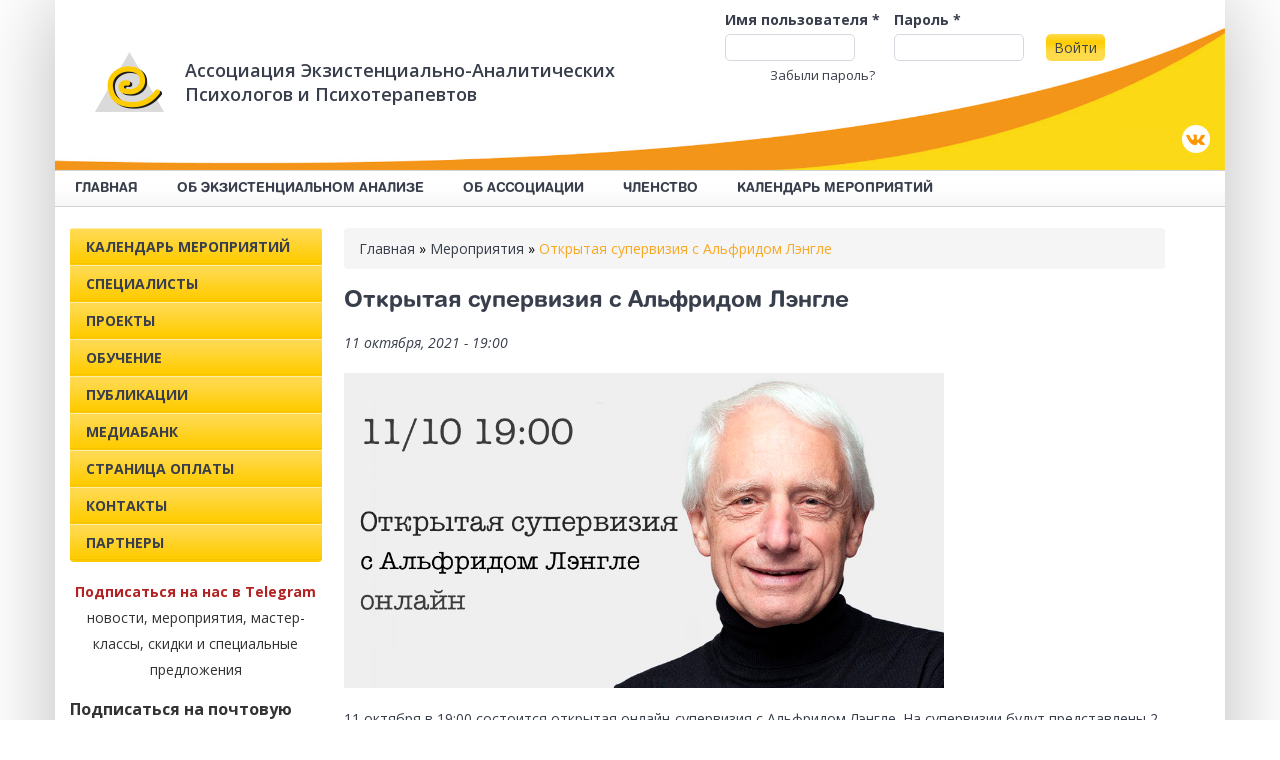

--- FILE ---
content_type: text/html; charset=utf-8
request_url: https://aeapp.ru/events/otkrytaya-superviziya-s-alfridom-lengle-4
body_size: 30474
content:

<!DOCTYPE html PUBLIC "-//W3C//DTD XHTML+RDFa 1.0//EN"
    "http://www.w3.org/MarkUp/DTD/xhtml-rdfa-1.dtd">
<html xmlns="http://www.w3.org/1999/xhtml" xml:lang="ru" version="XHTML+RDFa 1.0"
      dir="ltr"
  xmlns:content="http://purl.org/rss/1.0/modules/content/"
  xmlns:dc="http://purl.org/dc/terms/"
  xmlns:foaf="http://xmlns.com/foaf/0.1/"
  xmlns:og="http://ogp.me/ns#"
  xmlns:rdfs="http://www.w3.org/2000/01/rdf-schema#"
  xmlns:sioc="http://rdfs.org/sioc/ns#"
  xmlns:sioct="http://rdfs.org/sioc/types#"
  xmlns:skos="http://www.w3.org/2004/02/skos/core#"
  xmlns:xsd="http://www.w3.org/2001/XMLSchema#">

<head profile="http://www.w3.org/1999/xhtml/vocab">
    <meta http-equiv="Content-Type" content="text/html; charset=utf-8" />
<link rel="shortcut icon" href="https://aeapp.ru/misc/favicon.ico" type="image/vnd.microsoft.icon" />
<link rel="shortlink" href="/node/386" />
<link rel="canonical" href="/events/otkrytaya-superviziya-s-alfridom-lengle-4" />
<meta name="Generator" content="Drupal 7 (http://drupal.org)" />
    <title>Открытая супервизия с Альфридом Лэнгле | Ассоциация Экзистенциально-Аналитических Психологов и Психотерапевтов</title>
    <script type="text/javascript" src="//code.jquery.com/jquery-1.10.2.min.js"></script>
<script type="text/javascript">
<!--//--><![CDATA[//><!--
window.jQuery || document.write("<script src='/sites/all/modules/jquery_update/replace/jquery/1.10/jquery.min.js'>\x3C/script>")
//--><!]]>
</script>
<script type="text/javascript" src="https://aeapp.ru/misc/jquery.once.js?v=1.2"></script>
<script type="text/javascript" src="https://aeapp.ru/misc/drupal.js?sso032"></script>
<script type="text/javascript" src="https://aeapp.ru/sites/default/files/languages/ru_0UMEqcpyChDzkYGGEsgAAt9sTTmw2Q5XuFGaN3tL-qY.js?sso032"></script>
<script type="text/javascript" src="https://aeapp.ru/misc/form.js?sso032"></script>
<script type="text/javascript" src="https://aeapp.ru/misc/collapse.js?sso032"></script>
<script type="text/javascript" src="https://aeapp.ru/sites/all/themes/aeapp/js/jquery-ui.min.js?sso032"></script>
<script type="text/javascript" src="https://aeapp.ru/sites/all/themes/aeapp/js/swiper.jquery.min.js?sso032"></script>
<script type="text/javascript" src="https://aeapp.ru/sites/all/themes/aeapp/js/html5shiv.min.js?sso032"></script>
<script type="text/javascript" src="https://aeapp.ru/sites/all/themes/aeapp/js/jquery.noty.packaged.js?sso032"></script>
<script type="text/javascript" src="https://aeapp.ru/sites/all/themes/aeapp/js/custom.js?sso032"></script>
<script type="text/javascript">
<!--//--><![CDATA[//><!--
jQuery.extend(Drupal.settings, {"basePath":"\/","pathPrefix":"","ajaxPageState":{"theme":"aeapp","theme_token":"wj32AkgK7yj7Y65_863r_SFWp6LUKHSKG7qKNu7kJt8","js":{"\/\/code.jquery.com\/jquery-1.10.2.min.js":1,"0":1,"misc\/jquery.once.js":1,"misc\/drupal.js":1,"public:\/\/languages\/ru_0UMEqcpyChDzkYGGEsgAAt9sTTmw2Q5XuFGaN3tL-qY.js":1,"misc\/form.js":1,"misc\/collapse.js":1,"sites\/all\/themes\/aeapp\/js\/jquery-ui.min.js":1,"sites\/all\/themes\/aeapp\/js\/swiper.jquery.min.js":1,"sites\/all\/themes\/aeapp\/js\/html5shiv.min.js":1,"sites\/all\/themes\/aeapp\/js\/jquery.noty.packaged.js":1,"sites\/all\/themes\/aeapp\/js\/custom.js":1},"css":{"modules\/system\/system.base.css":1,"modules\/system\/system.menus.css":1,"modules\/system\/system.messages.css":1,"sites\/all\/modules\/calendar\/css\/calendar_multiday.css":1,"modules\/comment\/comment.css":1,"sites\/all\/modules\/date\/date_repeat_field\/date_repeat_field.css":1,"modules\/field\/theme\/field.css":1,"modules\/node\/node.css":1,"modules\/search\/search.css":1,"modules\/user\/user.css":1,"sites\/all\/modules\/views\/css\/views.css":1,"sites\/all\/modules\/ckeditor\/css\/ckeditor.css":1,"sites\/all\/modules\/ctools\/css\/ctools.css":1,"sites\/all\/modules\/taxonomy_access\/taxonomy_access.css":1,"\/\/fonts.googleapis.com\/css?family=Open+Sans:300italic,400italic,600italic,700italic,800italic,400,700,300,600,800\u0026subset=latin,cyrillic-ext":1,"sites\/all\/themes\/aeapp\/css\/bootstrap.min.css":1,"sites\/all\/themes\/aeapp\/css\/normalize.css":1,"sites\/all\/themes\/aeapp\/css\/fonts.css":1,"sites\/all\/themes\/aeapp\/css\/styles.css":1,"sites\/all\/themes\/aeapp\/css\/swiper.min.css":1,"sites\/all\/themes\/aeapp\/css\/font-awesome.min.css":1}},"urlIsAjaxTrusted":{"\/events\/otkrytaya-superviziya-s-alfridom-lengle-4?destination=node\/386":true}});
//--><!]]>
</script>
    <style type="text/css" media="all">
@import url("https://aeapp.ru/modules/system/system.base.css?sso032");
@import url("https://aeapp.ru/modules/system/system.menus.css?sso032");
@import url("https://aeapp.ru/modules/system/system.messages.css?sso032");
</style>
<style type="text/css" media="all">
@import url("https://aeapp.ru/sites/all/modules/calendar/css/calendar_multiday.css?sso032");
@import url("https://aeapp.ru/modules/comment/comment.css?sso032");
@import url("https://aeapp.ru/sites/all/modules/date/date_repeat_field/date_repeat_field.css?sso032");
@import url("https://aeapp.ru/modules/field/theme/field.css?sso032");
@import url("https://aeapp.ru/modules/node/node.css?sso032");
@import url("https://aeapp.ru/modules/search/search.css?sso032");
@import url("https://aeapp.ru/modules/user/user.css?sso032");
@import url("https://aeapp.ru/sites/all/modules/views/css/views.css?sso032");
@import url("https://aeapp.ru/sites/all/modules/ckeditor/css/ckeditor.css?sso032");
</style>
<style type="text/css" media="all">
@import url("https://aeapp.ru/sites/all/modules/ctools/css/ctools.css?sso032");
@import url("https://aeapp.ru/sites/all/modules/taxonomy_access/taxonomy_access.css?sso032");
</style>
<link type="text/css" rel="stylesheet" href="//fonts.googleapis.com/css?family=Open+Sans:300italic,400italic,600italic,700italic,800italic,400,700,300,600,800&amp;subset=latin,cyrillic-ext" media="all" />
<style type="text/css" media="all">
@import url("https://aeapp.ru/sites/all/themes/aeapp/css/bootstrap.min.css?sso032");
@import url("https://aeapp.ru/sites/all/themes/aeapp/css/normalize.css?sso032");
@import url("https://aeapp.ru/sites/all/themes/aeapp/css/fonts.css?sso032");
@import url("https://aeapp.ru/sites/all/themes/aeapp/css/styles.css?sso032");
@import url("https://aeapp.ru/sites/all/themes/aeapp/css/swiper.min.css?sso032");
@import url("https://aeapp.ru/sites/all/themes/aeapp/css/font-awesome.min.css?sso032");
</style>
<style type="text/css" media="all">
@import url("http://aeapp.ru/img/mycss.css");
</style>
<script>
  (function(i,s,o,g,r,a,m){i['GoogleAnalyticsObject']=r;i[r]=i[r]||function(){
  (i[r].q=i[r].q||[]).push(arguments)},i[r].l=1*new Date();a=s.createElement(o),
  m=s.getElementsByTagName(o)[0];a.async=1;a.src=g;m.parentNode.insertBefore(a,m)
  })(window,document,'script','https://www.google-analytics.com/analytics.js','ga');

  ga('create', 'UA-52749120-5', 'auto');
  ga('require', 'displayfeatures');
  ga('send', 'pageview');

</script>
<!-- Facebook Pixel Code -->
<script>
  !function(f,b,e,v,n,t,s)
  {if(f.fbq)return;n=f.fbq=function(){n.callMethod?
  n.callMethod.apply(n,arguments):n.queue.push(arguments)};
  if(!f._fbq)f._fbq=n;n.push=n;n.loaded=!0;n.version='2.0';
  n.queue=[];t=b.createElement(e);t.async=!0;
  t.src=v;s=b.getElementsByTagName(e)[0];
  s.parentNode.insertBefore(t,s)}(window, document,'script',
  'https://connect.facebook.net/en_US/fbevents.js');
  fbq('init', '1464942520392942');
  fbq('track', 'PageView');
</script>
<noscript><img height="1" width="1" style="display:none"
  src="https://www.facebook.com/tr?id=1464942520392942&ev=PageView&noscript=1"
/></noscript>
<!-- End Facebook Pixel Code -->
</head>
<body class="html not-front not-logged-in no-sidebars page-node page-node- page-node-386 node-type-event i18n-ru" >
<!-- Yandex.Metrika counter --> <script type="text/javascript"> (function (d, w, c) { (w[c] = w[c] || []).push(function() { try { w.yaCounter45055316 = new Ya.Metrika({ id:45055316, clickmap:true, trackLinks:true, accurateTrackBounce:true, webvisor:true }); } catch(e) { } }); var n = d.getElementsByTagName("script")[0], s = d.createElement("script"), f = function () { n.parentNode.insertBefore(s, n); }; s.type = "text/javascript"; s.async = true; s.src = "https://mc.yandex.ru/metrika/watch.js"; if (w.opera == "[object Opera]") { d.addEventListener("DOMContentLoaded", f, false); } else { f(); } })(document, window, "yandex_metrika_callbacks"); </script> <noscript><div><img src="https://mc.yandex.ru/watch/45055316" style="position:absolute; left:-9999px;" alt="" /></div></noscript> <!-- /Yandex.Metrika counter -->

<div id="main-wrapper">

    

    <div id="header-wrapper">
        <div id="header-main">
            <div id="logo">
                <a href="/">Ассоциация Экзистенциально-Аналитических Психологов и Психотерапевтов</a>
            </div>
            <div id="login-form" class="form">
                  <div class="region region-login-form">
    <div id="block-user-login" class="block block-user">

    
  <div class="content">
    <form action="/events/otkrytaya-superviziya-s-alfridom-lengle-4?destination=node/386" method="post" id="user-login-form" accept-charset="UTF-8"><div><div class="form-item form-type-textfield form-item-name">
  <label for="edit-name">Имя пользователя <span class="form-required" title="Это поле обязательно для заполнения.">*</span></label>
 <input type="text" id="edit-name" name="name" value="" size="15" maxlength="60" class="form-text required" />
</div>
<div class="form-item form-type-password form-item-pass">
  <label for="edit-pass">Пароль <span class="form-required" title="Это поле обязательно для заполнения.">*</span></label>
 <input type="password" id="edit-pass" name="pass" size="15" maxlength="128" class="form-text required" />
</div>
<div class="item-list"><ul><li class="first last"><a href="/user/password" title="Запросить новый пароль по электронной почте.">Забыли пароль?</a></li>
</ul></div><input type="hidden" name="form_build_id" value="form-Tem9WXN9m6Uu4HR5FDQy2Ks4PnhSA0zx208n_BbKIjo" />
<input type="hidden" name="form_id" value="user_login_block" />
<div class="form-actions form-wrapper" id="edit-actions"><input type="submit" id="edit-submit" name="op" value="Войти" class="form-submit" /></div></div></form>  </div>
</div>
  </div>
<!--                <div class="row-inline">-->
<!--                    <div class="input-field lfull">-->
<!--                        <label for="sitelogin">Логин</label>-->
<!--                        <input type="text" name="login" id="sitelogin" />-->
<!--                    </div>-->
<!--                    <div class="input-field lfull">-->
<!--                        <label for="sitepassword">Пароль</label>-->
<!--                        <input type="password" name="password" id="sitepassword" />-->
<!--                    </div>-->
<!--                    <div class="input-field lfull">-->
<!--                        <input type="submit" value="Войти" class="button button-yellow" />-->
<!--                    </div>-->
<!--                </div>-->
            </div>
            <div id="social-icons">
                  <a href="https://vk.com/aeapp" target="_blank"><img src="http://aeapp.ru/img/vk-icon.png"  width="28"></a>
            </div>

        </div>
        <div id="main-menu-wrapper">
            <div id="main-menu-wrapper-inner">
                <div id="main-menu">
                      <div class="region region-main-menu">
    <div id="block-menu-block-1" class="block block-menu-block">

    
  <div class="content">
    <div class="menu-block-wrapper menu-block-1 menu-name-main-menu parent-mlid-0 menu-level-1">
  <ul class="menu"><li class="first leaf menu-mlid-218 depth-1"><a href="/" title="">Главная</a></li>
<li class="expanded menu-mlid-893 depth-1"><span title="" class="nolink" tabindex="0">Об экзистенциальном анализе</span><ul class="menu"><li class="first leaf menu-mlid-1225 depth-2"><a href="/content/chto-takoe-ekzistencialnyy-analiz" title="">Что такое экзистенциальный анализ? </a></li>
<li class="last leaf menu-mlid-947 depth-2"><a href="/content/o-gle-international">О GLE International</a></li>
</ul></li>
<li class="expanded menu-mlid-405 depth-1"><span title="" class="nolink" tabindex="0">Об ассоциации</span><ul class="menu"><li class="first leaf menu-mlid-945 depth-2"><a href="/content/celi-i-zadachi">Цели и задачи</a></li>
<li class="leaf menu-mlid-704 depth-2"><span title="" class="nolink" tabindex="0">История</span></li>
<li class="leaf menu-mlid-703 depth-2"><a href="/structure_and_bodies" title="">Совет Ассоциации</a></li>
<li class="leaf menu-mlid-419 depth-2"><a href="/content/sovet-trenerov" title="">Совет тренеров</a></li>
<li class="leaf menu-mlid-420 depth-2"><a href="/content/eticheskiy-komitet">Этический комитет</a></li>
<li class="last expanded menu-mlid-421 depth-2"><span title="" class="nolink" tabindex="0">Документы</span><ul class="menu"><li class="first leaf menu-mlid-1107 depth-3"><a href="http://aeapp.ru/documents/Ustav2023.pdf" title="">Устав</a></li>
<li class="leaf menu-mlid-1108 depth-3"><a href="http://aeapp.ru/documents/codex.pdf" title="">Этический кодекс</a></li>
<li class="last leaf menu-mlid-1234 depth-3"><a href="http://aeapp.ru/documents/application_processing.pdf" title="">Процедура рассмотрения заявления в ЭК</a></li>
</ul></li>
</ul></li>
<li class="expanded menu-mlid-900 depth-1"><span title="" class="nolink" tabindex="0">Членство</span><ul class="menu"><li class="first leaf menu-mlid-422 depth-2"><a href="/content/usloviya-vstupleniya" title="">Условия вступления и заявление</a></li>
<li class="leaf menu-mlid-1109 depth-2"><a href="http://aeapp.ru/documents/chlenstvo.pdf" title="">Положение о членстве</a></li>
<li class="leaf menu-mlid-902 depth-2"><a href="/content/predostavlyaemye-preimushchestva">Предоставляемые преимущества</a></li>
<li class="leaf menu-mlid-1169 depth-2"><a href="http://aeapp.ru/kassa-main" title="">Оплата членского взноса</a></li>
<li class="last leaf menu-mlid-946 depth-2"><a href="/content/reestr-chlenov-associacii">Реестр членов Ассоциации</a></li>
</ul></li>
<li class="last leaf menu-mlid-1393 depth-1"><a href="https://taplink.cc/aeapp" title="">Календарь мероприятий</a></li>
</ul></div>
  </div>
</div>
  </div>
                </div>
            </div>
        </div>
    </div>

    <div id="contents-wrapper">
        <div id="contents-wrapper-inner">
            <aside>
                <div id="add-menu">
                      <div class="region region-left-menu">
    <div id="block-menu-menu-left-menu" class="block block-menu">

    
  <div class="content">
    <ul class="menu"><li class="first leaf depth-1"><a href="https://taplink.cc/aeapp" title="">Календарь мероприятий</a></li>
<li class="expanded depth-1"><span title="" class="nolink" tabindex="0">Специалисты</span><ul class="menu"><li class="first leaf depth-2"><a href="/content/ekzistencialnye-psihoterapevty-i-konsultanty" title="">Экзистенциальные психотерапевты и консультанты</a></li>
<li class="last leaf depth-2"><a href="http://aeapp.ru/content/spisok-ea-konsultantovterapevtov-dlya-prohozhdeniya-individualnogo-samopoznaniya" title="">Ведущие самопознание</a></li>
</ul></li>
<li class="expanded depth-1"><span title="" class="nolink" tabindex="0">Проекты</span><ul class="menu"><li class="first leaf depth-2"><a href="http://aeapp.ru/content/besplatnye-psihologicheskie-konsultacii" title="">Бесплатные психологические консультации</a></li>
<li class="leaf depth-2"><a href="http://aeapp.ru/content/gumanitarnyy-proekt-chlenov-associacii" title="">Гуманитарный проект членов Ассоциации</a></li>
<li class="last leaf depth-2"><a href="http://aeapp.ru/content/knizhnyy-klub-associacii" title="">Книжный клуб Ассоциации</a></li>
</ul></li>
<li class="expanded depth-1"><span title="" class="nolink" tabindex="0">Обучение</span><ul class="menu"><li class="first leaf depth-2"><a href="/content/soderzhanie-bazovogo-kursa" title="">Содержание базового курса</a></li>
<li class="expanded depth-2"><span title="" class="nolink" tabindex="0">Базовый курс очно</span><ul class="menu"><li class="first leaf depth-3"><a href="http://aeapp.ru/content/nabor-v-gruppu-bazovogo-kursa-sankt-peterburg-2025" title="">Санкт-Петербург (2025)</a></li>
<li class="last leaf depth-3"><a href="https://aeapp.ru/content/nabor-v-gruppu-bazovogo-kursa-moskva-2025" title="">Москва (2025)</a></li>
</ul></li>
<li class="leaf depth-2"><a href="http://aeapp.ru/content/nabor-v-gruppu-klinicheskogo-kursa" title="">Клинический курс очно: Москва (2025)</a></li>
<li class="expanded depth-2"><span title="" class="nolink" tabindex="0">Программы на базе ВУЗов от наших партнёров (занятия ведут наши тренеры)</span><ul class="menu"><li class="first leaf depth-3"><a href="/content/sovmestnaya-obrazovatelnaya-programma-vysshey-shkoly-psihologii-i-mezhdunarodnogo-obshchestva-logoterapii-i-ekzistencialnogo-analiza" title="">Высшая Школа Психологии</a></li>
<li class="leaf depth-3"><a href="http://aeapp.ru/content/sovmestnaya-obrazovatelnaya-programma-mgppu-i-mezhdunarodnogo-obshchestva-logoterapii-i-ekzistencialnogo-analiza-gle-international-osterreich" title="">МГППУ</a></li>
<li class="last leaf depth-3"><a href="http://aeapp.ru/content/nabor-v-gruppu-vpsh#overlay-context=" title="">Высшая Психологическая Школа </a></li>
</ul></li>
<li class="expanded depth-2"><span title="" class="nolink" tabindex="0">Дистанционные программы от наших партнёров (занятия ведут наши тренеры)</span><ul class="menu"><li class="first leaf depth-3"><a href="http://aeapp.ru/content/distancionnaya-programma-obucheniya-ekzistencialnomu-analizu" title="">&quot;Экзистенциальный анализ Альфрида Лэнгле&quot; очно-дистанционно</a></li>
<li class="last leaf depth-3"><a href="http://aeapp.ru/hsea" title="">&quot;Высшая Школа Экзистенциального Анализа&quot; дистанционно</a></li>
</ul></li>
<li class="leaf depth-2"><span title="" class="separator"><hr></span></li>
<li class="expanded depth-2"><span title="" class="nolink" tabindex="0">Сертифицированные семинары АЭАПП</span><ul class="menu"><li class="first leaf depth-3"><a href="http://aeapp.ru/content/karernoe-konsultirovanie-ekzistencialno-analiticheskiy-podhod" title="">Карьерное консультирование</a></li>
<li class="last leaf depth-3"><a href="http://aeapp.ru/content/rabota-s-cennostyami-v-ekzistencialno-analiticheskom-klyuche" title="">Работа с ценностями в экзистенциально-аналитическом ключе</a></li>
</ul></li>
<li class="leaf depth-2"><span title="" class="separator"><hr></span></li>
<li class="last leaf depth-2"><a href="/content/soderzhanie-klinicheskogo-kursa" title="">Содержание клинического курса</a></li>
</ul></li>
<li class="expanded depth-1"><span title="" class="nolink" tabindex="0">Публикации</span><ul class="menu"><li class="first expanded depth-2"><span title="" class="nolink" tabindex="0">Экзистенциальный бюллетень</span><ul class="menu"><li class="first leaf depth-3"><a href="http://aeapp.ru/content/byulleten-no10-11-2019" title="">Бюллетень №10-11 / 2019</a></li>
<li class="leaf depth-3"><a href="http://aeapp.ru/content/byulleten-no9-2017" title="">Бюллетень №9 / 2017</a></li>
<li class="leaf depth-3"><a href="/content/byulleten-no8-2016" title="">Бюллетень №8 / 2016</a></li>
<li class="leaf depth-3"><a href="/content/byulleten-no7-2015" title="">Бюллетень №7 / 2015</a></li>
<li class="leaf depth-3"><a href="http://aeapp.ru/bulletins/num-6-2014" title="">Бюллетень №6 / 2014</a></li>
<li class="leaf depth-3"><a href="/content/byulleten-no5-2013" title="">Бюллетень №5 / 2013</a></li>
<li class="leaf depth-3"><a href="http://aeapp.ru/content/byulleten-no4-2012" title="">Бюллетень №4 / 2012</a></li>
<li class="leaf depth-3"><a href="/bulletins/num-3-2011" title="">Бюллетень №3 / 2011</a></li>
<li class="leaf depth-3"><a href="/bulletins/num-2-2010" title="">Бюллетень №2 / 2010</a></li>
<li class="last leaf depth-3"><a href="/bulletins/num-1-2009" title="">Бюллетень №1 / 2009</a></li>
</ul></li>
<li class="leaf depth-2"><a href="/content/publikacii-gle" title="">Публикации GLE</a></li>
<li class="last leaf depth-2"><a href="http://aeapp.ru/content/publikacii-aeapp" title="">Публикации АЭАПП</a></li>
</ul></li>
<li class="expanded depth-1"><span title="" class="nolink" tabindex="0">Медиабанк</span><ul class="menu"><li class="first leaf depth-2"><a href="/content/videozapisi" title="">Видеозаписи</a></li>
<li class="last leaf depth-2"><a href="http://aeapp.ru/kategorii/imgallery" title="">Фото с мероприятий</a></li>
</ul></li>
<li class="leaf depth-1"><a href="http://aeapp.ru/kassa-main" title="">Страница оплаты</a></li>
<li class="expanded depth-1"><span title="" class="nolink" tabindex="0">Контакты</span><ul class="menu"><li class="first last leaf depth-2"><a href="http://aeapp.ru/contacts" title="">Связаться с нами</a></li>
</ul></li>
<li class="last expanded depth-1"><span title="" class="nolink" tabindex="0">Партнеры</span><ul class="menu"><li class="first last leaf depth-2"><a href="http://www.existenzanalyse.org/" title="">GLE INTERNATIONAL</a></li>
</ul></li>
</ul>  </div>
</div>
  </div>
                </div>
                  <div class="region region-left-column">
    <div id="block-block-4" class="block block-block">

    
  <div class="content">
    <p></p><center>
<p><strong><a href="https://t.me/gle_russia" target="blank"><span style="color:#B22222;">Подписаться на нас в Telegram</span></a></strong><br />
новости, мероприятия, мастер-классы, скидки и специальные предложения</p>
<p></p></center>
  </div>
</div>
<div id="block-block-1" class="block block-block">

    
  <div class="content">
    <form method="POST" action="https://cp.unisender.com/ru/subscribe?hash=6z3rq94dgdff5p5r6fucsf1hfg45hurbkhbeggpr6dcb65or9uito" name="subscribtion_form" id="subscribtion_form">
<div class="subscribe-form-item subscribe-form-item--text"><strong><span style="font-size:16px;">Подписаться на почтовую рассылку:</span></strong><br />
        <br />
    </div>
<div class="subscribe-form-item subscribe-form-item--input-email">
        <label class="subscribe-form-item__label subscribe-form-item__label--input-email subscribe-form-item__label--required">E-mail</label><br />
        <input class="subscribe-form-item__control subscribe-form-item__control--input-email" type="text" name="email" value="" />
    </div>
<div class="subscribe-form-item subscribe-form-item--btn-submit">
        <input class="subscribe-form-item__btn subscribe-form-item__btn--btn-submit" type="submit" value="Подписаться" />
    </div>
<p>    <input type="hidden" name="charset" value="UTF-8" /><br />
    <input type="hidden" name="default_list_id" value="3" /><br />
    <input type="hidden" name="overwrite" value="2" /><br />
    <input type="hidden" name="is_v5" value="1" /><br />
</p></form>
  </div>
</div>
  </div>
            </aside>
            <section id="contents">
                                    <div class="breadcrumbs">
                        <h2 class="element-invisible">Вы здесь</h2><div class="breadcrumb"><span class="inline odd first"><a href="/">Главная</a></span> <span class="delimiter">»</span> <span class="inline even"><a href="/events">Мероприятия</a></span> <span class="delimiter">»</span> <span class="inline odd last">Открытая супервизия с Альфридом Лэнгле</span></div>                    </div>
                
                
                <div class="tabs"></div>                                                                  <div class="region region-content">
    <div id="block-system-main" class="block block-system">

    
  <div class="content">
    <div class="view view-events-page view-id-events_page view-display-id-page_1 view-dom-id-2ee7af6a209ae322d55c51727ea99d6a">
        
  
  
      <div class="view-content">
        <div class="views-row views-row-1 views-row-odd views-row-first views-row-last">
      
  <div class="views-field views-field-title">        <h1 class="field-content">Открытая супервизия с Альфридом Лэнгле</h1>  </div>  
  <p class="views-field views-field-field-date-start">        <em class="field-content"><span class="date-display-single" property="dc:date" datatype="xsd:dateTime" content="2021-10-11T19:00:00+03:00">11 октября, 2021 - 19:00</span></em>  </p>  
  <div class="views-field views-field-body">        <div class="field-content"><p style="box-sizing: border-box; margin: 0px 0px 10.5px; color: rgb(47, 47, 47); font-family: LatoWeb, &quot;Helvetica Neue&quot;, &quot;Segoe UI&quot;, Arial, sans-serif; font-size: 15px; line-height: 20pt !important;"><img align="center" src="http://aeapp.ru/img/21.10 - sup.png" style="color: rgb(47, 47, 47); font-family: LatoWeb, &quot;Helvetica Neue&quot;, &quot;Segoe UI&quot;, Arial, sans-serif; font-size: 15px;" width="600" /></p>
<p>11 октября в 19:00 состоится открытая онлайн-супервизия с Альфридом Лэнгле. На супервизии будут представлены 2 случая из практики коллег.</p>
<p>Студентам GLE-International и специалистам, работающим под супервизией, супервизионные часы будут засчитаны в зачетные книжки. </p>
<p><b>Внимание! Это мероприятие предназначено только для специалистов: психологов, психотерапевтов, психиатров. </b></p>
<p><strong>Стоимость участия</strong>: 2000₽.<br />
Для членов АЭАПП и студентов образовательных программ GLE-International: 1500₽. Промокод вы можете узнать, написав письмо на <a href="mailto:existentialorg@mail.ru">existentialorg@mail.ru</a>. <em>Если вы претендуете на промокод, являясь студентом GLE-International, укажите в письме номер группы, а также у каких тренеров вы проходите обучение. На выпускников образовательных программ, не являющихся членами Ассоциации, условия промокода не распространяются. </em></p>
<p>Ссылка на онлайн-мероприятие придет зарегистрированным участникам перед мероприятием. Зарегистрироваться можно по этой <a href="https://existential.timepad.ru/event/1760620/">ссылке</a>.</p>
</div>  </div>  
  <div class="views-field views-field-field-event-yamap">        <div class="field-content"></div>  </div>  </div>
    </div>
  
  
  
  
  
  
</div>  </div>
</div>
  </div>
                                            </section>
            <div class="clearfix"></div>
        </div>
    </div>

    <div id="content-push"></div>
</div>

<div id="footer-wrapper">
    <footer id="footer-main">
        <div class="footer-top">
            <div class="ftop-left">
                <div class="flogo">
                    <img src="/sites/all/themes/aeapp/images/footer-logo.png" alt="footer-logo"/>
					<span>АЭАПП</span>
                </div>
                                <br/>
                <br/>
                <div class="subscribe">
                                    </div>
                            </div>
            <div class="ftop-right">
                <div class="menus">
                                        <div class="fmenu pull-right text-right contacts">
                         <ul>
                            <li>Ассоциация Экзистенциально-Аналитических  <br/> Психологов и Психотерапевтов (АЭАПП)</li>
                            <!-- <li>г.Москва, Духовской переулок, дом 17, корп. 11, ап. 26.</li> -->
                            <li><strong>Тел.: <a href="tel:+74993946125">+7 (499) 394-61-25</a>&nbsp;,&nbsp;<a href="tel:+79299423075">+7 (929) 942-30-75</strong></a></li>
                            <li><strong><a href="mailto:existentialorg@mail.ru">existentialorg@mail.ru</a></strong></li>
                        </ul>
                    </div>
                </div>

            </div>
        </div>
        <div class="footer-bottom">
                        <div class="divider"></div>
            <p class="copyright">&copy; 2008 - 2026 Ассоциация Экзистенциально-Аналитических Психологов и Психотерапевтов.</p>
        </div>
    </footer>
</div>
</body>
</html>


--- FILE ---
content_type: text/css
request_url: https://aeapp.ru/sites/all/themes/aeapp/css/fonts.css?sso032
body_size: 1424
content:

@font-face {
    font-family: 'HelveticaRoundedLTPro-Bd';
    src: url('../fonts/HelveticaRoundedLTPro-Bd.eot?#iefix') format('embedded-opentype'),  url('../fonts/HelveticaRoundedLTPro-Bd.otf')  format('opentype'),
    url('../fonts/HelveticaRoundedLTPro-Bd.woff') format('woff'), url('../fonts/HelveticaRoundedLTPro-Bd.ttf')  format('truetype'), url('../fonts/HelveticaRoundedLTPro-Bd.svg#HelveticaRoundedLTPro-Bd') format('svg');
    font-weight: normal;
    font-style: normal;
}


@font-face {
    font-family: 'HelveticaRoundedLTPro-BdCn';
    src: url('../fonts/HelveticaRoundedLTPro-BdCn.eot?#iefix') format('embedded-opentype'),  url('../fonts/HelveticaRoundedLTPro-BdCn.otf')  format('opentype'),
    url('../fonts/HelveticaRoundedLTPro-BdCn.woff') format('woff'), url('../fonts/HelveticaRoundedLTPro-BdCn.ttf')  format('truetype'), url('../fonts/HelveticaRoundedLTPro-BdCn.svg#HelveticaRoundedLTPro-BdCn') format('svg');
    font-weight: normal;
    font-style: normal;
}


@font-face {
    font-family: 'HelveticaRoundedLTPro-Blk';
    src: url('../fonts/HelveticaRoundedLTPro-Blk.eot?#iefix') format('embedded-opentype'),  url('../fonts/HelveticaRoundedLTPro-Blk.otf')  format('opentype'),
    url('../fonts/HelveticaRoundedLTPro-Blk.woff') format('woff'), url('../fonts/HelveticaRoundedLTPro-Blk.ttf')  format('truetype'), url('../fonts/HelveticaRoundedLTPro-Blk.svg#HelveticaRoundedLTPro-Blk') format('svg');
    font-weight: normal;
    font-style: normal;
}



--- FILE ---
content_type: text/css
request_url: https://aeapp.ru/sites/all/themes/aeapp/css/styles.css?sso032
body_size: 25057
content:
.inline{display:inline-block}.ie7 .inline{display:inline;zoom:1}html,body{height:100%}body.toolbar{padding-top:95px !important}h1{font-size:23px;line-height:26px}h2{font-size:21px;line-height:24px}h3{font-size:18px;line-height:21px}h4{font-size:16px;line-height:18px}h5{font-size:13px;line-height:16px}.viewmore-bar{text-align:center;background:#eceff1;color:#0679ad;padding:5px 0}.viewmore-bar a{font:normal 17px/36px 'HelveticaRoundedLTPro-Bd';border-bottom:1px dashed #0679ad;text-decoration:none;color:inherit !important}.published{color:#ccc;margin:5px 0}#YMapsID{margin:0 auto}.vc-p:before{content:'';display:inline-block;height:100%;vertical-align:middle;margin-right:-0.25em}.vc-p>.vc-b{display:inline-block;vertical-align:middle}#contents .tabs ul.tabs.primary{border:none;padding:0;margin:5px 0 0 0}#contents .tabs ul.tabs.primary li a{padding:5px 10px;border:none;border-radius:5px;background:#ffcb00;color:#383e4b !important}.region-content{font-size:14px;line-height:20px;color:#383e4b}.region-content a{color:#ff4909}.region-content ul{padding-left:20px;list-style-image:url('../images/fmenu-style.png')}.region-content ul li{padding-top:5px;padding-bottom:5px}span.readmore>a,a.readmore,p.readmore>a,span.readmore>a{color:#383e4b;background:#eceff1;padding:3px 8px;text-decoration:none;display:inline-block;margin:5px 0;-moz-border-radius:4px;-webkit-border-radius:4px;border-radius:4px}span.readmore>a:hover,a.readmore:hover,p.readmore>a:hover,span.readmore>a:hover{background:#cfd8dc}span.readmore>a:active,a.readmore:active,p.readmore>a:active,span.readmore>a:active{background:#ffcb00}.form .row-inline .input-field{display:inline-block;vertical-align:middle}.form .row-inline .input-field.lfull{vertical-align:bottom}.form .row-inline .input-field.lfull label{display:block}.form .row-inline .input-field label{margin-right:10px}.form .row-inline .input-field+.input-field{margin-left:20px}label{color:#383e4b}input,select{padding:3px 5px;border:1px solid #d5d9e0;outline:none;color:#383e4b;-moz-border-radius:5px;-webkit-border-radius:5px;border-radius:5px}input[type=checkbox],input[type=radio]{margin:0}fieldset{padding:0;margin:0;border:none}fieldset+fieldset{margin-top:20px}fieldset legend{padding:5px 2px;background:#f2f3f6;font-size:17px;margin-bottom:10px}.node-webform .form-actions input{margin-right:5px}#social-icons{position:absolute;right:15px;top:125px;width:100px;text-align:right;}#login-form{position:absolute;right:120px;top:10px;width:380px}#login-form form{position:relative}#login-form form .form-item{display:inline-block;margin-right:10px;margin-bottom:5px;vertical-align:middle}#login-form form .form-actions{position:absolute;top:24px;right:0}#login-form form .form-actions input[type="submit"]{padding:1px 8px;box-sizing:border-box;line-height:25px;display:inline-block;border:none;outline:none;text-decoration:none;margin:0;-moz-border-radius:5px;-webkit-border-radius:5px;border-radius:5px;color:#404648;background:#ffdb4c;background:-moz-linear-gradient(top, #ffdb4c 0, #ffcd02 31%, #ffdb4c 67%, #ffdb4c 100%);background:-webkit-gradient(linear, left top, left bottom, color-stop(0, #ffdb4c), color-stop(31%, #ffcd02), color-stop(67%, #ffdb4c), color-stop(100%, #ffdb4c));background:-webkit-linear-gradient(top, #ffdb4c 0, #ffcd02 31%, #ffdb4c 67%, #ffdb4c 100%);background:-o-linear-gradient(top, #ffdb4c 0, #ffcd02 31%, #ffdb4c 67%, #ffdb4c 100%);background:-ms-linear-gradient(top, #ffdb4c 0, #ffcd02 31%, #ffdb4c 67%, #ffdb4c 100%);background:linear-gradient(to bottom, #ffdb4c 0, #ffcd02 31%, #ffdb4c 67%, #ffdb4c 100%);filter:progid:DXImageTransform.Microsoft.gradient(startColorstr='#ffdb4c', endColorstr='#ffdb4c', GradientType=0)}#login-form form .form-actions input[type="submit"].button-yellow{color:#404648;background:#ffdb4c;background:-moz-linear-gradient(top, #ffdb4c 0, #ffcd02 31%, #ffdb4c 67%, #ffdb4c 100%);background:-webkit-gradient(linear, left top, left bottom, color-stop(0, #ffdb4c), color-stop(31%, #ffcd02), color-stop(67%, #ffdb4c), color-stop(100%, #ffdb4c));background:-webkit-linear-gradient(top, #ffdb4c 0, #ffcd02 31%, #ffdb4c 67%, #ffdb4c 100%);background:-o-linear-gradient(top, #ffdb4c 0, #ffcd02 31%, #ffdb4c 67%, #ffdb4c 100%);background:-ms-linear-gradient(top, #ffdb4c 0, #ffcd02 31%, #ffdb4c 67%, #ffdb4c 100%);background:linear-gradient(to bottom, #ffdb4c 0, #ffcd02 31%, #ffdb4c 67%, #ffdb4c 100%);filter:progid:DXImageTransform.Microsoft.gradient(startColorstr='#ffdb4c', endColorstr='#ffdb4c', GradientType=0)}#login-form form .form-actions input[type="submit"].button-yellow:hover{color:#404648;background:#ffdb4c;background:-moz-linear-gradient(top, #ffdb4c 0, #ffdb4c 31%, #ffcd02 67%, #ffdb4c 100%);background:-webkit-gradient(linear, left top, left bottom, color-stop(0, #ffdb4c), color-stop(31%, #ffdb4c), color-stop(67%, #ffcd02), color-stop(100%, #ffdb4c));background:-webkit-linear-gradient(top, #ffdb4c 0, #ffdb4c 31%, #ffcd02 67%, #ffdb4c 100%);background:-o-linear-gradient(top, #ffdb4c 0, #ffdb4c 31%, #ffcd02 67%, #ffdb4c 100%);background:-ms-linear-gradient(top, #ffdb4c 0, #ffdb4c 31%, #ffcd02 67%, #ffdb4c 100%);background:linear-gradient(to bottom, #ffdb4c 0, #ffdb4c 31%, #ffcd02 67%, #ffdb4c 100%);filter:progid:DXImageTransform.Microsoft.gradient(startColorstr='#ffdb4c', endColorstr='#ffdb4c', GradientType=0)}#login-form form .form-actions input[type="submit"]:hover{color:#404648;background:#ffdb4c;background:-moz-linear-gradient(top, #ffdb4c 0, #ffdb4c 31%, #ffcd02 67%, #ffdb4c 100%);background:-webkit-gradient(linear, left top, left bottom, color-stop(0, #ffdb4c), color-stop(31%, #ffdb4c), color-stop(67%, #ffcd02), color-stop(100%, #ffdb4c));background:-webkit-linear-gradient(top, #ffdb4c 0, #ffdb4c 31%, #ffcd02 67%, #ffdb4c 100%);background:-o-linear-gradient(top, #ffdb4c 0, #ffdb4c 31%, #ffcd02 67%, #ffdb4c 100%);background:-ms-linear-gradient(top, #ffdb4c 0, #ffdb4c 31%, #ffcd02 67%, #ffdb4c 100%);background:linear-gradient(to bottom, #ffdb4c 0, #ffdb4c 31%, #ffcd02 67%, #ffdb4c 100%);filter:progid:DXImageTransform.Microsoft.gradient(startColorstr='#ffdb4c', endColorstr='#ffdb4c', GradientType=0)}#login-form form .item-list ul{margin-left:5px;list-style:none}#login-form form .item-list ul li{margin:0;font-size:13px}#header-bar{height:56px;background:url('../images/hbar.png') 0 0 repeat-x}#header-main,#contents-wrapper-inner,footer#footer-main{width:1170px;margin:0 auto;position:relative}#header-main{background-image: url(http://aeapp.ru/img/background-main.png);background-position:top left;background-repeat:round;}#header-wrapper{border-top:0px solid #ffcb00;height:208px;position:relative;margin-bottom:20px}#header-main{position:relative;height:170px}#header-main #logo{padding:0 0 0 82px;background:url('../images/logo-no-words.png') 0 50% no-repeat;height:66px;position:absolute;left:40px;top:50px;box-sizing:border-box;width:435px}#header-main #logo a{display:block;position:absolute;top:8px;left:90px;width:100%;height:100%;text-decoration:none;color:#383e4b;font:600 18px "Open Sans"}#main-wrapper{min-height:100%;height:auto !important;height:100%;margin:0 auto -265px;width:1170px;box-shadow:0 0 80px #bbb;background:#fff}#content-push{height:265px}#main-menu-wrapper{height:37px;background:url('../images/mmenu.png') 0 0 repeat-x;border-top:1px solid #ced4d2;border-bottom:1px solid #ced4d2}#main-menu-wrapper-inner{width:1170px;margin:0 auto}#main-menu{z-index:500}#main-menu span{cursor:default}#main-menu .menu-level-1>ul{width:940px;margin:0 20px;padding:0;position:relative;display:block;height:37px;z-index:50}#main-menu .menu-level-1>ul li.depth-1{padding:10px 0 10px 0;display:inline-block;list-style:none;position:relative;vertical-align:middle;text-transform:uppercase;font:bold 13px 'HelveticaRoundedLTPro-Bd';margin:0 35px 0 0}#main-menu .menu-level-1>ul li.depth-1>ul.menu{position:absolute;top:100%;left:0;background:#fff;list-style:none;padding:0;margin:0 0 0 -12px;z-index:50;display:none;text-transform:none;-moz-box-shadow:1px 1px 8px #ccc;-webkit-box-shadow:1px 1px 8px #ccc;box-shadow:1px 1px 8px #ccc}#main-menu .menu-level-1>ul li.depth-1:last-child{margin-right:0}#main-menu .menu-level-1>ul li.depth-1:hover>ul.menu{display:block}#main-menu .menu-level-1>ul li.depth-1 a,#main-menu .menu-level-1>ul li.depth-1 a:active,#main-menu .menu-level-1>ul li.depth-1 a:visited,#main-menu .menu-level-1>ul li.depth-1 span{text-decoration:none;color:#383e4b;display:block}#main-menu .menu-level-1>ul li.depth-1 a:hover,#main-menu .menu-level-1>ul li.depth-1 a:active:hover,#main-menu .menu-level-1>ul li.depth-1 a:visited:hover,#main-menu .menu-level-1>ul li.depth-1 span:hover{color:#546e7a}#main-menu .menu-level-1>ul li.depth-2{position:relative;list-style:none;margin:0;padding:0}#main-menu .menu-level-1>ul li.depth-2>ul.menu{z-index:50;display:none;position:absolute;top:0;left:100%;background:#fff;-moz-box-shadow:1px 1px 8px #ccc;-webkit-box-shadow:1px 1px 8px #ccc;box-shadow:1px 1px 8px #ccc;white-space:nowrap;list-style:none;padding:0}#main-menu .menu-level-1>ul li.depth-2>ul.menu>li>a,#main-menu .menu-level-1>ul li.depth-2>ul.menu>li>span{padding:4px 10px;display:block;margin:0;line-height:29px}#main-menu .menu-level-1>ul li.depth-2:hover{background:#fff3c6}#main-menu .menu-level-1>ul li.depth-2:hover>ul.menu{display:block}#main-menu .menu-level-1>ul li.depth-2.expanded{position:relative;background:url(../images/addmarr.png) 90% 50% no-repeat}#main-menu .menu-level-1>ul li.depth-2.expanded:hover{background:url(../images/addmarrh.png) 90% 50% no-repeat}#main-menu .menu-level-1>ul li.depth-2>a,#main-menu .menu-level-1>ul li.depth-2>span{padding:4px 30px 4px 35px;white-space:nowrap;display:block;line-height:29px}#main-menu .menu-level-1>ul li.depth-2>a:before,#main-menu .menu-level-1>ul li.depth-2>span:before{content:"";display:block;width:0;height:0;border:5px solid #ffcb00;position:absolute;left:14px;top:13px;-moz-border-radius:5px;-webkit-border-radius:5px;border-radius:5px}#main-menu .menu-level-1>ul li.depth-3{list-style:none;margin:0;padding:0}#add-menu span{cursor:default}#add-menu li{list-style:none}#add-menu .block.block-menu .content>ul.menu{padding:0 0 1px 0;margin:0;list-style:none;background:#ffcb00;z-index:10;-moz-border-radius:4px;-webkit-border-radius:4px;border-radius:4px}#add-menu .block.block-menu .content>ul.menu li{margin:0}#add-menu .block.block-menu .content>ul.menu li.depth-1{position:relative;display:block;text-transform:uppercase;background:url('../images/lmgrad.png') 0 0 repeat-x;min-height:36px;padding:0}#add-menu .block.block-menu .content>ul.menu li.depth-1:first-child{-moz-border-radius:4px 4px 0 0;-webkit-border-radius:4px 4px 0 0;border-radius:4px 4px 0 0}#add-menu .block.block-menu .content>ul.menu li.depth-1.active>ul.menu,#add-menu .block.block-menu .content>ul.menu li.depth-1.active-trail>ul.menu{display:block}#add-menu .block.block-menu .content>ul.menu li.depth-1>a,#add-menu .block.block-menu .content>ul.menu li.depth-1>span,#add-menu .block.block-menu .content>ul.menu li.depth-1>a:visited,#add-menu .block.block-menu .content>ul.menu li.depth-1>a:active{color:#383e4b;line-height:37px;padding:0 16px;font-weight:bold;display:block;width:100%;cursor:pointer;box-sizing:border-box}#add-menu .block.block-menu .content>ul.menu li.depth-1>ul.menu{margin:0 1px 1px 1px;display:none;padding:0;list-style:none;background:#fff3c6;text-transform:none;position:relative;z-index:30;-moz-border-radius:4px;-webkit-border-radius:4px;border-radius:4px}#add-menu .block.block-menu .content>ul.menu li.depth-1>ul.menu>li.depth-2.expanded{position:relative;background:url(../images/addmarr.png) 245px 50% no-repeat}#add-menu .block.block-menu .content>ul.menu li.depth-1>ul.menu>li.depth-2.expanded:hover{background:url(../images/addmarrh.png) 245px 50% no-repeat}#add-menu .block.block-menu .content>ul.menu li.depth-1>ul.menu>li.depth-2>a,#add-menu .block.block-menu .content>ul.menu li.depth-1>ul.menu>li.depth-2>span,#add-menu .block.block-menu .content>ul.menu li.depth-1>ul.menu>li.depth-2>a:visited,#add-menu .block.block-menu .content>ul.menu li.depth-1>ul.menu>li.depth-2>a:active{color:#383e4b;line-height:20px;padding:4px 16px;display:block;position:relative}#add-menu .block.block-menu .content>ul.menu li.depth-1>ul.menu>li.depth-2:hover>ul.menu{display:block}#add-menu .block.block-menu .content>ul.menu li.depth-1>ul.menu>li.depth-2:hover>a,#add-menu .block.block-menu .content>ul.menu li.depth-1>ul.menu>li.depth-2:hover>span,#add-menu .block.block-menu .content>ul.menu li.depth-1>ul.menu>li.depth-2:hover>a:visited,#add-menu .block.block-menu .content>ul.menu li.depth-1>ul.menu>li.depth-2:hover>a:active{color:#ff4909}#add-menu .block.block-menu .content>ul.menu li.depth-1>ul.menu>li.depth-2>ul.menu{position:absolute;top:0;left:0;margin-left:100%;background:#fff3c6;list-style:none;padding:0;display:none;-moz-box-shadow:1px 1px 8px #ccc;-webkit-box-shadow:1px 1px 8px #ccc;box-shadow:1px 1px 8px #ccc}#add-menu .block.block-menu .content>ul.menu li.depth-1>ul.menu>li.depth-2>ul.menu>li{position:relative}#add-menu .block.block-menu .content>ul.menu li.depth-1>ul.menu>li.depth-2>ul.menu>li:hover{background:#fff3c6}#add-menu .block.block-menu .content>ul.menu li.depth-1>ul.menu>li.depth-2>ul.menu>li>a,#add-menu .block.block-menu .content>ul.menu li.depth-1>ul.menu>li.depth-2>ul.menu>li>span{padding:4px 16px 4px 50px;white-space:nowrap;display:block;line-height:20px}#add-menu .block.block-menu .content>ul.menu li.depth-1>ul.menu>li.depth-2>ul.menu>li>a:hover,#add-menu .block.block-menu .content>ul.menu li.depth-1>ul.menu>li.depth-2>ul.menu>li>span:hover{color:#ff4909}#add-menu .block.block-menu .content>ul.menu li.depth-1>ul.menu>li.depth-2>ul.menu>li>a:before,#add-menu .block.block-menu .content>ul.menu li.depth-1>ul.menu>li.depth-2>ul.menu>li>span:before{content:"";display:block;width:0;height:0;border:5px solid #ffcb00;position:absolute;left:15px;top:11px;-moz-border-radius:5px;-webkit-border-radius:5px;border-radius:5px}#contents-wrapper{margin:10px 0px;clear:both}#contents-wrapper #contents-wrapper-inner{padding:0 60px 0 15px;box-sizing:border-box}#contents-wrapper #contents-wrapper-inner aside{float:left;width:23%}#contents-wrapper #contents-wrapper-inner #contents{float:left;width:75%;margin-left:2%}#contents-wrapper #contents-wrapper-inner #contents .breadcrumbs{list-style:none;padding:0;margin:0 0 20px 0;line-height:25px}#contents-wrapper #contents-wrapper-inner #contents .breadcrumbs a,#contents-wrapper #contents-wrapper-inner #contents .breadcrumbs a:visited{color:#383e4b}#contents-wrapper #contents-wrapper-inner #contents .breadcrumbs .delimiter{color:#000}#contents-wrapper #contents-wrapper-inner #contents .breadcrumbs span{color:#f9a825}#contents-wrapper #contents-wrapper-inner #contents .breadcrumbs li{display:inline-block;padding-right:30px}#contents-wrapper #contents-wrapper-inner #contents .breadcrumbs li.active{display:none}#footer-wrapper{margin:0 auto;background:url(../images/footer_bg.png) 0 0 repeat;height:265px;border-top:4px solid #ffcb00;width:1170px;box-shadow:0 20px 80px #bbb}#footer-main{box-sizing:border-box;padding:0 100px;color:#FFF;font:normal 12px 'Arial'}#footer-main .divider{height:20px;background:url('../images/fdivider.png') 0 10px repeat-x}#footer-main .ftop-left{width:15%;vertical-align:top;margin:10px 0 0 0;display:inline-block}#footer-main .footer-top{overflow:hidden}#footer-main .footer-bottom{height:20px}#footer-main .ftop-left{text-align:center}#footer-main .ftop-left .flogo{margin:15px 0 0 0}#footer-main .ftop-left .flogo a{color:#ffcb00}#footer-main .ftop-right{margin:20px 0 0 5%;display:inline-block;vertical-align:middle;width:79%}#footer-main .ftop-right .menus{height:188px}#footer-main .ftop-right .menus h4{margin-top:0;margin-bottom:5px;color:#FFF}#footer-main .ftop-right .menus .fmenu{vertical-align:top;display:inline-block;margin-right:30px}#footer-main .ftop-right .menus .fmenu.contacts{margin:0}#footer-main .ftop-right .menus .fmenu ul{list-style:none;padding:0;margin:0}#footer-main .ftop-right .menus .fmenu caption{font-weight:bold}#footer-main .ftop-right .menus .fmenu a{color:#FFF;text-decoration:none}#footer-main .ftop-right .menus .fmenu a:hover{text-decoration:underline}#footer-main .ftop-right .menus .fmenu li{line-height:28px}#footer-main .ftop-right .menus .fmenu .level-2{margin:0 0 0 10px;padding-left:10px;list-style-image:url('../images/fmenu-style.png')}#footer-main .copyright{margin:5px 0;text-align:center}#footer-main .subscribe{height:98px}#footer-main .subscribe label{display:none}#footer-main .subscribe input[type="text"]{background:url('../images/subscribe_input_bg.png') 0 0 no-repeat;border:none;outline:none;box-sizing:border-box;text-align:center;width:135px;height:24px;margin:5px auto;padding:0 10px;color:#9fa9ae}#footer-main .subscribe input[type="submit"]{padding:1px 8px;box-sizing:border-box;line-height:25px;display:inline-block;border:none;outline:none;text-decoration:none;margin:0;-moz-border-radius:5px;-webkit-border-radius:5px;border-radius:5px;color:#404648;background:#ffdb4c;background:-moz-linear-gradient(top, #ffdb4c 0, #ffcd02 31%, #ffdb4c 67%, #ffdb4c 100%);background:-webkit-gradient(linear, left top, left bottom, color-stop(0, #ffdb4c), color-stop(31%, #ffcd02), color-stop(67%, #ffdb4c), color-stop(100%, #ffdb4c));background:-webkit-linear-gradient(top, #ffdb4c 0, #ffcd02 31%, #ffdb4c 67%, #ffdb4c 100%);background:-o-linear-gradient(top, #ffdb4c 0, #ffcd02 31%, #ffdb4c 67%, #ffdb4c 100%);background:-ms-linear-gradient(top, #ffdb4c 0, #ffcd02 31%, #ffdb4c 67%, #ffdb4c 100%);background:linear-gradient(to bottom, #ffdb4c 0, #ffcd02 31%, #ffdb4c 67%, #ffdb4c 100%);filter:progid:DXImageTransform.Microsoft.gradient(startColorstr='#ffdb4c', endColorstr='#ffdb4c', GradientType=0);margin:9px 0 0 0}#footer-main .subscribe input[type="submit"].button-yellow{color:#404648;background:#ffdb4c;background:-moz-linear-gradient(top, #ffdb4c 0, #ffcd02 31%, #ffdb4c 67%, #ffdb4c 100%);background:-webkit-gradient(linear, left top, left bottom, color-stop(0, #ffdb4c), color-stop(31%, #ffcd02), color-stop(67%, #ffdb4c), color-stop(100%, #ffdb4c));background:-webkit-linear-gradient(top, #ffdb4c 0, #ffcd02 31%, #ffdb4c 67%, #ffdb4c 100%);background:-o-linear-gradient(top, #ffdb4c 0, #ffcd02 31%, #ffdb4c 67%, #ffdb4c 100%);background:-ms-linear-gradient(top, #ffdb4c 0, #ffcd02 31%, #ffdb4c 67%, #ffdb4c 100%);background:linear-gradient(to bottom, #ffdb4c 0, #ffcd02 31%, #ffdb4c 67%, #ffdb4c 100%);filter:progid:DXImageTransform.Microsoft.gradient(startColorstr='#ffdb4c', endColorstr='#ffdb4c', GradientType=0)}#footer-main .subscribe input[type="submit"].button-yellow:hover{color:#404648;background:#ffdb4c;background:-moz-linear-gradient(top, #ffdb4c 0, #ffdb4c 31%, #ffcd02 67%, #ffdb4c 100%);background:-webkit-gradient(linear, left top, left bottom, color-stop(0, #ffdb4c), color-stop(31%, #ffdb4c), color-stop(67%, #ffcd02), color-stop(100%, #ffdb4c));background:-webkit-linear-gradient(top, #ffdb4c 0, #ffdb4c 31%, #ffcd02 67%, #ffdb4c 100%);background:-o-linear-gradient(top, #ffdb4c 0, #ffdb4c 31%, #ffcd02 67%, #ffdb4c 100%);background:-ms-linear-gradient(top, #ffdb4c 0, #ffdb4c 31%, #ffcd02 67%, #ffdb4c 100%);background:linear-gradient(to bottom, #ffdb4c 0, #ffdb4c 31%, #ffcd02 67%, #ffdb4c 100%);filter:progid:DXImageTransform.Microsoft.gradient(startColorstr='#ffdb4c', endColorstr='#ffdb4c', GradientType=0)}#footer-main .subscribe input[type="submit"]:hover{color:#404648;background:#ffdb4c;background:-moz-linear-gradient(top, #ffdb4c 0, #ffdb4c 31%, #ffcd02 67%, #ffdb4c 100%);background:-webkit-gradient(linear, left top, left bottom, color-stop(0, #ffdb4c), color-stop(31%, #ffdb4c), color-stop(67%, #ffcd02), color-stop(100%, #ffdb4c));background:-webkit-linear-gradient(top, #ffdb4c 0, #ffdb4c 31%, #ffcd02 67%, #ffdb4c 100%);background:-o-linear-gradient(top, #ffdb4c 0, #ffdb4c 31%, #ffcd02 67%, #ffdb4c 100%);background:-ms-linear-gradient(top, #ffdb4c 0, #ffdb4c 31%, #ffcd02 67%, #ffdb4c 100%);background:linear-gradient(to bottom, #ffdb4c 0, #ffdb4c 31%, #ffcd02 67%, #ffdb4c 100%);filter:progid:DXImageTransform.Microsoft.gradient(startColorstr='#ffdb4c', endColorstr='#ffdb4c', GradientType=0)}#footer-main .subscribe .form-item{margin:0}#footer-main .subscribe input[type="text"]+input[type="submit"]{margin:0}body{font:normal 14px/19px 'Open Sans'}.lt-ie9 body{background:#e2e2e2}a{color:#383e4b}a:visited{color:#383e4b}a:hover{color:#0679ad}.clearfix:after{content:"";display:block;height:0;visibility:hidden;clear:both}h1,h2,h3,h4,h5,h6{font-family:'HelveticaRoundedLTPro-Bd';font-style:normal;color:#383e4b}.button{padding:1px 8px;box-sizing:border-box;line-height:25px;display:inline-block;border:none;outline:none;text-decoration:none;margin:0;-moz-border-radius:5px;-webkit-border-radius:5px;border-radius:5px}.button.button-yellow{color:#404648;background:#ffdb4c;background:-moz-linear-gradient(top, #ffdb4c 0, #ffcd02 31%, #ffdb4c 67%, #ffdb4c 100%);background:-webkit-gradient(linear, left top, left bottom, color-stop(0, #ffdb4c), color-stop(31%, #ffcd02), color-stop(67%, #ffdb4c), color-stop(100%, #ffdb4c));background:-webkit-linear-gradient(top, #ffdb4c 0, #ffcd02 31%, #ffdb4c 67%, #ffdb4c 100%);background:-o-linear-gradient(top, #ffdb4c 0, #ffcd02 31%, #ffdb4c 67%, #ffdb4c 100%);background:-ms-linear-gradient(top, #ffdb4c 0, #ffcd02 31%, #ffdb4c 67%, #ffdb4c 100%);background:linear-gradient(to bottom, #ffdb4c 0, #ffcd02 31%, #ffdb4c 67%, #ffdb4c 100%);filter:progid:DXImageTransform.Microsoft.gradient(startColorstr='#ffdb4c', endColorstr='#ffdb4c', GradientType=0)}.button.button-yellow:hover{color:#404648;background:#ffdb4c;background:-moz-linear-gradient(top, #ffdb4c 0, #ffdb4c 31%, #ffcd02 67%, #ffdb4c 100%);background:-webkit-gradient(linear, left top, left bottom, color-stop(0, #ffdb4c), color-stop(31%, #ffdb4c), color-stop(67%, #ffcd02), color-stop(100%, #ffdb4c));background:-webkit-linear-gradient(top, #ffdb4c 0, #ffdb4c 31%, #ffcd02 67%, #ffdb4c 100%);background:-o-linear-gradient(top, #ffdb4c 0, #ffdb4c 31%, #ffcd02 67%, #ffdb4c 100%);background:-ms-linear-gradient(top, #ffdb4c 0, #ffdb4c 31%, #ffcd02 67%, #ffdb4c 100%);background:linear-gradient(to bottom, #ffdb4c 0, #ffdb4c 31%, #ffcd02 67%, #ffdb4c 100%);filter:progid:DXImageTransform.Microsoft.gradient(startColorstr='#ffdb4c', endColorstr='#ffdb4c', GradientType=0)}article.article-content .img-full{text-align:center}.newslist .news-item{padding:0 0 10px 0;border-bottom:2px dotted #e3e4e8}.newslist .news-item .news-header{font-family:'Open Sans';font-style:bold}.newslist .news-item .news-info{margin:10px 0}.newslist .news-item .news-intro .introimg{float:left;margin:0 15px 15px 0}.newslist .news-item .news-intro p:first-child{margin-top:0}.eventslist .event-item{padding:0 0 10px 0;border-bottom:2px dotted #e3e4e8}.eventslist .event-item .event-info .event_start{color:#999}.eventslist .event-item .event-header{font-family:'Open Sans';font-style:bold}.eventslist .event-item .event-intro .introimg{float:left;margin:0 15px 15px 0}.eventslist-preview{border-bottom:2px dotted #e3e4e8}.eventslist-preview .event-item{border-bottom:none}.eventslist-preview .event-item h4{margin-bottom:5px}.eventslist-preview .event-item a{color:#383e4b !important}.events-calendar .date-nav-wrapper .date-nav{padding:15px 0;margin:0}.events-calendar .date-nav-wrapper .pager{position:absolute;top:15px;width:100%;margin:0;padding:0 !important}.events-calendar .date-nav-wrapper .pager li{position:relative;display:inline-block;padding:5px;margin:0;left:0;top:0;right:0;bottom:0;border-radius:5px}.events-calendar .date-nav-wrapper .pager li a{color:#383e4b !important}.events-calendar .date-nav-wrapper .pager .date-prev{float:left;text-align:right}.events-calendar .date-nav-wrapper .pager .date-next{float:right;text-align:left}.events-calendar.calendar-year td.has-events{background:#ffcb00}.events-calendar.calendar-year td.has-events a{font-weight:bold}#user-login-form label{display:block}#contents .swiper-container ul{padding:0;list-style:none}#contents .swiper-container ul li{padding:0}#contents .swiper-container .node-link{position:absolute;top:0;left:0;width:100%;height:100%;z-index:200}#contents .swiper-container .node-link a{display:block;width:100%;height:100%;text-indent:-9999px;z-index:200}#contents .swiper-container .description{width:650px;height:100%;position:absolute;top:0;left:0;color:#25282f;background:url('../images/slider-desc-bg.png') 0 0 repeat-y;font-weight:bold}#contents .swiper-container .description .vc-b{width:90%;padding-left:30px}#contents .swiper-container .description .title{text-decoration:none;font:26px 'Open Sans';font-weight:400;color:#FFF}#contents .swiper-container .description .intro{color:#ffcb00;font:26px 'Open Sans';font-weight:300;margin-bottom:30px}.view-videos-page .media-item+.media-item{margin-top:100px}.item-list .pager li{margin:0 5px}.item-list .pager li a{border:none} p{line-height:20pt !important;margin-bottom:1.2em !important;} .webform-component{margin-bottom:15px !important;}

--- FILE ---
content_type: application/javascript
request_url: https://aeapp.ru/sites/all/themes/aeapp/js/custom.js?sso032
body_size: 113
content:
(function ($) {
    $(function () {
      $('#add-menu .content > ul.menu > li.depth-1 > span').click(function () {
        $(this).parents('li').toggleClass('active');
      })
    })
}) (jQuery);
